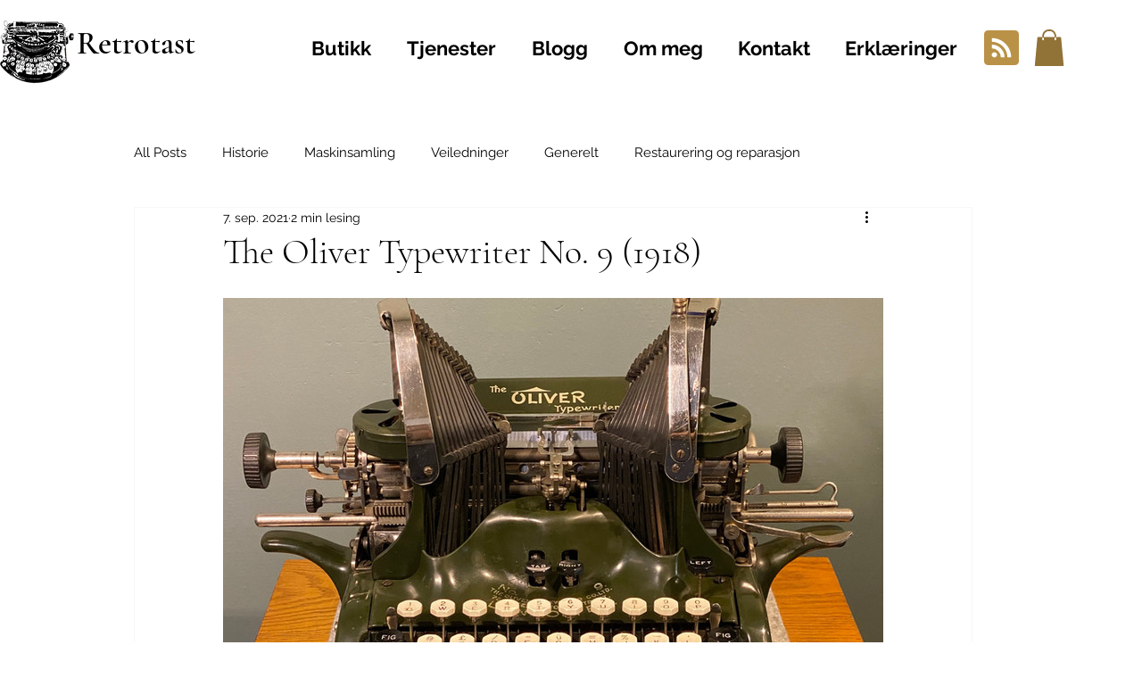

--- FILE ---
content_type: text/css; charset=utf-8
request_url: https://www.retrotast.no/_serverless/pro-gallery-css-v4-server/layoutCss?ver=2&id=f5jr6-not-scoped&items=3662_2048_1536%7C3624_2048_1536%7C3445_2048_1536%7C3529_2048_1536%7C3604_2048_1536%7C3649_2048_1536%7C3510_2048_1536%7C3709_2048_1536%7C3719_2048_1536&container=333.625_740_500_720&options=gallerySizeType:px%7CenableInfiniteScroll:true%7CtitlePlacement:SHOW_ON_HOVER%7CarrowsSize:23%7CslideshowInfoSize:0%7CgalleryLayout:9%7CisVertical:false%7CgallerySizePx:300%7CcubeType:fill%7CgalleryThumbnailsAlignment:none
body_size: -73
content:
#pro-gallery-f5jr6-not-scoped .pro-gallery-parent-container{ width: 740px !important; height: 500px !important; } #pro-gallery-f5jr6-not-scoped [data-hook="item-container"][data-idx="0"].gallery-item-container{opacity: 1 !important;display: block !important;transition: opacity .2s ease !important;top: 0px !important;left: 0px !important;right: auto !important;height: 500px !important;width: 740px !important;} #pro-gallery-f5jr6-not-scoped [data-hook="item-container"][data-idx="0"] .gallery-item-common-info-outer{height: 100% !important;} #pro-gallery-f5jr6-not-scoped [data-hook="item-container"][data-idx="0"] .gallery-item-common-info{height: 100% !important;width: 100% !important;} #pro-gallery-f5jr6-not-scoped [data-hook="item-container"][data-idx="0"] .gallery-item-wrapper{width: 740px !important;height: 500px !important;margin: 0 !important;} #pro-gallery-f5jr6-not-scoped [data-hook="item-container"][data-idx="0"] .gallery-item-content{width: 740px !important;height: 500px !important;margin: 0px 0px !important;opacity: 1 !important;} #pro-gallery-f5jr6-not-scoped [data-hook="item-container"][data-idx="0"] .gallery-item-hover{width: 740px !important;height: 500px !important;opacity: 1 !important;} #pro-gallery-f5jr6-not-scoped [data-hook="item-container"][data-idx="0"] .item-hover-flex-container{width: 740px !important;height: 500px !important;margin: 0px 0px !important;opacity: 1 !important;} #pro-gallery-f5jr6-not-scoped [data-hook="item-container"][data-idx="0"] .gallery-item-wrapper img{width: 100% !important;height: 100% !important;opacity: 1 !important;} #pro-gallery-f5jr6-not-scoped [data-hook="item-container"][data-idx="1"].gallery-item-container{opacity: 1 !important;display: block !important;transition: opacity .2s ease !important;top: 0px !important;left: 740px !important;right: auto !important;height: 500px !important;width: 740px !important;} #pro-gallery-f5jr6-not-scoped [data-hook="item-container"][data-idx="1"] .gallery-item-common-info-outer{height: 100% !important;} #pro-gallery-f5jr6-not-scoped [data-hook="item-container"][data-idx="1"] .gallery-item-common-info{height: 100% !important;width: 100% !important;} #pro-gallery-f5jr6-not-scoped [data-hook="item-container"][data-idx="1"] .gallery-item-wrapper{width: 740px !important;height: 500px !important;margin: 0 !important;} #pro-gallery-f5jr6-not-scoped [data-hook="item-container"][data-idx="1"] .gallery-item-content{width: 740px !important;height: 500px !important;margin: 0px 0px !important;opacity: 1 !important;} #pro-gallery-f5jr6-not-scoped [data-hook="item-container"][data-idx="1"] .gallery-item-hover{width: 740px !important;height: 500px !important;opacity: 1 !important;} #pro-gallery-f5jr6-not-scoped [data-hook="item-container"][data-idx="1"] .item-hover-flex-container{width: 740px !important;height: 500px !important;margin: 0px 0px !important;opacity: 1 !important;} #pro-gallery-f5jr6-not-scoped [data-hook="item-container"][data-idx="1"] .gallery-item-wrapper img{width: 100% !important;height: 100% !important;opacity: 1 !important;} #pro-gallery-f5jr6-not-scoped [data-hook="item-container"][data-idx="2"].gallery-item-container{opacity: 1 !important;display: block !important;transition: opacity .2s ease !important;top: 0px !important;left: 1480px !important;right: auto !important;height: 500px !important;width: 740px !important;} #pro-gallery-f5jr6-not-scoped [data-hook="item-container"][data-idx="2"] .gallery-item-common-info-outer{height: 100% !important;} #pro-gallery-f5jr6-not-scoped [data-hook="item-container"][data-idx="2"] .gallery-item-common-info{height: 100% !important;width: 100% !important;} #pro-gallery-f5jr6-not-scoped [data-hook="item-container"][data-idx="2"] .gallery-item-wrapper{width: 740px !important;height: 500px !important;margin: 0 !important;} #pro-gallery-f5jr6-not-scoped [data-hook="item-container"][data-idx="2"] .gallery-item-content{width: 740px !important;height: 500px !important;margin: 0px 0px !important;opacity: 1 !important;} #pro-gallery-f5jr6-not-scoped [data-hook="item-container"][data-idx="2"] .gallery-item-hover{width: 740px !important;height: 500px !important;opacity: 1 !important;} #pro-gallery-f5jr6-not-scoped [data-hook="item-container"][data-idx="2"] .item-hover-flex-container{width: 740px !important;height: 500px !important;margin: 0px 0px !important;opacity: 1 !important;} #pro-gallery-f5jr6-not-scoped [data-hook="item-container"][data-idx="2"] .gallery-item-wrapper img{width: 100% !important;height: 100% !important;opacity: 1 !important;} #pro-gallery-f5jr6-not-scoped [data-hook="item-container"][data-idx="3"]{display: none !important;} #pro-gallery-f5jr6-not-scoped [data-hook="item-container"][data-idx="4"]{display: none !important;} #pro-gallery-f5jr6-not-scoped [data-hook="item-container"][data-idx="5"]{display: none !important;} #pro-gallery-f5jr6-not-scoped [data-hook="item-container"][data-idx="6"]{display: none !important;} #pro-gallery-f5jr6-not-scoped [data-hook="item-container"][data-idx="7"]{display: none !important;} #pro-gallery-f5jr6-not-scoped [data-hook="item-container"][data-idx="8"]{display: none !important;} #pro-gallery-f5jr6-not-scoped .pro-gallery-prerender{height:500px !important;}#pro-gallery-f5jr6-not-scoped {height:500px !important; width:740px !important;}#pro-gallery-f5jr6-not-scoped .pro-gallery-margin-container {height:500px !important;}#pro-gallery-f5jr6-not-scoped .one-row:not(.thumbnails-gallery) {height:500px !important; width:740px !important;}#pro-gallery-f5jr6-not-scoped .one-row:not(.thumbnails-gallery) .gallery-horizontal-scroll {height:500px !important;}#pro-gallery-f5jr6-not-scoped .pro-gallery-parent-container:not(.gallery-slideshow) [data-hook=group-view] .item-link-wrapper::before {height:500px !important; width:740px !important;}#pro-gallery-f5jr6-not-scoped .pro-gallery-parent-container {height:500px !important; width:740px !important;}